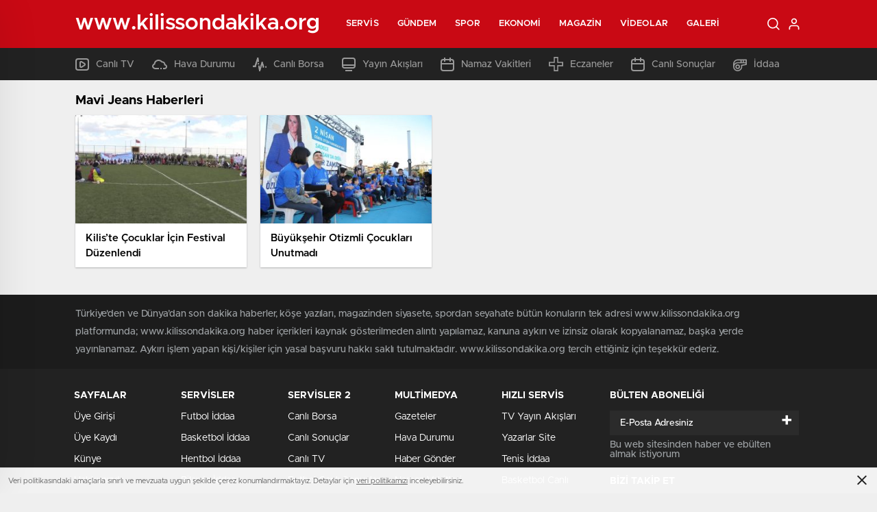

--- FILE ---
content_type: image/svg+xml
request_url: http://www.kilissondakika.org/wp-content/themes/birhaber/img/icons/footerTelegram.svg
body_size: 317
content:
<svg xmlns="http://www.w3.org/2000/svg" id="Bold" enable-background="new 0 0 24 24" height="20" viewBox="0 0 24 24" width="16.67"><path xmlns="http://www.w3.org/2000/svg" d="m9.417 15.181-.397 5.584c.568 0 .814-.244 1.109-.537l2.663-2.545 5.518 4.041c1.012.564 1.725.267 1.998-.931l3.622-16.972.001-.001c.321-1.496-.541-2.081-1.527-1.714l-21.29 8.151c-1.453.564-1.431 1.374-.247 1.741l5.443 1.693 12.643-7.911c.595-.394 1.136-.176.691.218z" fill="#fff"/></svg>
